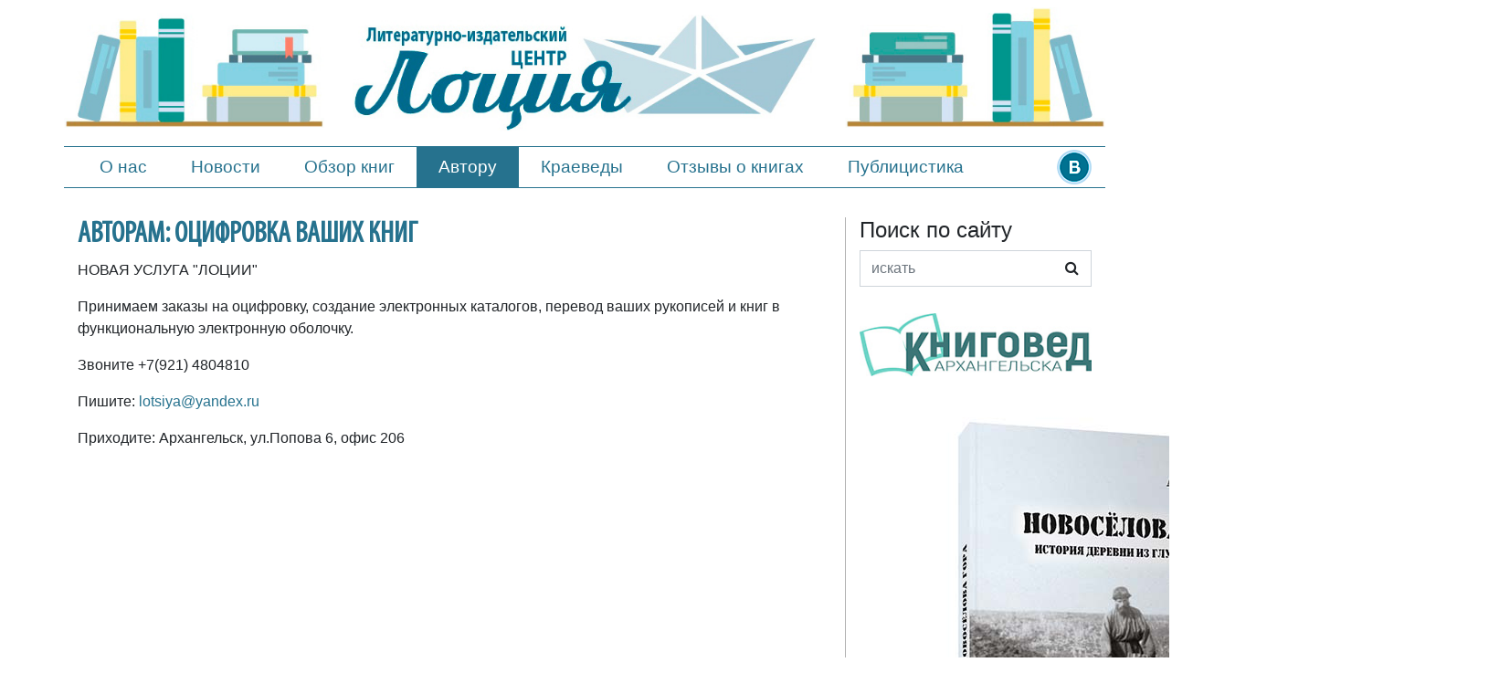

--- FILE ---
content_type: text/html; charset=utf-8
request_url: https://lotsiya.ru/avtoru/ocifrovka-vashih-knig
body_size: 5499
content:
<!DOCTYPE html>
<html xmlns="http://www.w3.org/1999/xhtml" xml:lang="ru-ru" lang="ru-ru" dir="ltr">
    <head>
        <meta name="viewport" content="width=device-width, initial-scale=1, shrink-to-fit=no" />
		<meta name="twitter:card" content="summary_large_image">
		<meta property="og:type" content="website">
		<meta property="og:url" content="https://www.lotsiya.ru/">
		<meta property="og:title" content="Лоция">
		<meta property="og:description" content="Литературно-издательский центр">
		<meta property="og:image" content="https://www.lotsiya.ru/images/lotsiya.jpg">
        <base href="https://lotsiya.ru/avtoru/ocifrovka-vashih-knig" />
	<meta http-equiv="content-type" content="text/html; charset=utf-8" />
	<meta name="keywords" content="книг, ваших, оцифровка, авторам" />
	<meta name="description" content="НОВАЯ УСЛУГА 'ЛОЦИИ' Принимаем заказы на оцифровку,  создание электронных каталогов,  перевод ваших рукописей и книг в функциональную электронную оболочку." />
	<meta name="generator" content="Lotsiya" />
	<title>АВТОРАМ: ОЦИФРОВКА ВАШИХ КНИГ - Издательство Лоция</title>
	<link href="/templates/bootstrap4/favicon.ico" rel="shortcut icon" type="image/vnd.microsoft.icon" />
	<link href="https://lotsiya.ru/component/search/?Itemid=105&amp;layout=blog&amp;catid=66&amp;id=94&amp;format=opensearch" rel="search" title="Искать Издательство Лоция" type="application/opensearchdescription+xml" />
	<link href="/templates/bootstrap4/css/bootstrap.min.css" rel="stylesheet" type="text/css" />
	<link href="/templates/bootstrap4/css/font-awesome.min.css" rel="stylesheet" type="text/css" />
	<link href="/templates/bootstrap4/css/jquery.fancybox.min.css" rel="stylesheet" type="text/css" />
	<link href="/templates/bootstrap4/css/template.css" rel="stylesheet" type="text/css" />
	<link href="https://www.lotsiya.ru/modules/mod_j51carousel/css/owl.carousel.css" rel="stylesheet" type="text/css" />
	<link href="https://www.lotsiya.ru/modules/mod_j51carousel/css/owl.theme.css" rel="stylesheet" type="text/css" />
	<link href="https://www.lotsiya.ru/modules/mod_j51carousel/css/style.css" rel="stylesheet" type="text/css" />
	<script src="/media/jui/js/jquery.min.js?b7875a71a26aeb6200ab3f56f776fdd9" type="text/javascript"></script>
	<script src="/media/jui/js/jquery-noconflict.js?b7875a71a26aeb6200ab3f56f776fdd9" type="text/javascript"></script>
	<script src="/media/jui/js/jquery-migrate.min.js?b7875a71a26aeb6200ab3f56f776fdd9" type="text/javascript"></script>
	<script src="/media/system/js/caption.js?b7875a71a26aeb6200ab3f56f776fdd9" type="text/javascript"></script>
	<!--[if lt IE 9]><script src="/media/system/js/html5fallback.js?b7875a71a26aeb6200ab3f56f776fdd9" type="text/javascript"></script><![endif]-->
	<script type="text/javascript">
jQuery(window).on('load',  function() {
				new JCaption('img.caption');
			});
	</script>

                <!--[if lt IE 9]>
                <script src="/media/jui/js/html5.js"></script>
        <![endif]-->
    </head>
    <body>
        <header class="top-head">
			<div class="container lot-top">
				<div class="row">
					<div class="col-md-3 logo-left"></div>
					<div class="col-md-6 logo-center"><a href="https://www.lotsiya.ru/"><img src="/images/logo.jpg" class="img-fluid" alt="Издательство Лоция"></a></div>
					<div class="col-md-3 logo-right"></div>
				</div>
			</div>
			<nav class="navbar navbar-expand-md navbar-lot" role="navigation">		
				<div class="container">
					<button class="navbar-toggler navbar-toggler-right" type="button" data-toggle="collapse" data-target="#navbarSupportedContent" aria-controls="navbarSupportedContent" aria-expanded="false" aria-label="Toggle navigation">
						<span class="navbar-toggler-icon"></span>
					</button>
					<div class="collapse navbar-collapse" id="navbarSupportedContent">
						<ul class="navbar-nav">
<li class="nav-item item-103"><a class="nav-link" href="/contacts"  >О нас</a></li><li class="nav-item item-104"><a class="nav-link" href="/news"  >Новости</a></li><li class="nav-item item-102"><a class="nav-link" href="/obzorknig"  >Обзор книг</a></li><li class="nav-item item-105 current active"><a class="active nav-link" href="/avtoru"  >Автору</a></li><li class="nav-item item-112"><a class="nav-link" href="/kraevedy"  >Краеведы</a></li><li class="nav-item item-123"><a class="nav-link" href="/reviews"  >Отзывы о книгах</a></li><li class="nav-item item-124"><a class="nav-link" href="/public"  >Публицистика</a></li></ul>

						
					  </div>
					  <div class="soc-icons">
						<a href="https://vk.com/lotsiya" target="_blank"><img src="/images/vk-ico.png" alt="VK" /></a>
						<a href="https://facebook.com/lotsiya" target="_blank" style="display:none"><img src="/images/fb-ico.png" alt="Facebook" /></a>
						<a href="https://instagram.com/izdatelstvolotsiya29" target="_blank" style="display:none"><img src="/images/in-ico.png" alt="Instagram" /></a>
					</div>
				  </div>
			</nav>
        </header>
        <div class="body">
            <div class="content">
                <div class="container">
                    
                                        <div class="row">
                                                <main id="content" role="main" class="col-md-9">
                            
                            <div id="system-message-container">
	</div>

                            <div class="item-page" itemscope itemtype="https://schema.org/Article">
	<meta itemprop="inLanguage" content="ru-RU" />
	
		
			<div class="page-header">
					<h2 itemprop="name">
				АВТОРАМ: ОЦИФРОВКА ВАШИХ КНИГ			</h2>
									</div>
					
	
	
				
								<div itemprop="articleBody">
		<p>НОВАЯ УСЛУГА "ЛОЦИИ"</p>
<p>Принимаем заказы на оцифровку, создание электронных каталогов, перевод ваших рукописей и книг в функциональную электронную оболочку.</p>
<p>Звоните +7(921) 4804810</p>
<p>Пишите: <span id="cloak8673e963b3ccfab1e5cee13eabfd9611">Этот адрес электронной почты защищён от спам-ботов. У вас должен быть включен JavaScript для просмотра.</span><script type='text/javascript'>
				document.getElementById('cloak8673e963b3ccfab1e5cee13eabfd9611').innerHTML = '';
				var prefix = '&#109;a' + 'i&#108;' + '&#116;o';
				var path = 'hr' + 'ef' + '=';
				var addy8673e963b3ccfab1e5cee13eabfd9611 = 'l&#111;ts&#105;y&#97;' + '&#64;';
				addy8673e963b3ccfab1e5cee13eabfd9611 = addy8673e963b3ccfab1e5cee13eabfd9611 + 'y&#97;nd&#101;x' + '&#46;' + 'r&#117;';
				var addy_text8673e963b3ccfab1e5cee13eabfd9611 = 'l&#111;ts&#105;y&#97;' + '&#64;' + 'y&#97;nd&#101;x' + '&#46;' + 'r&#117;';document.getElementById('cloak8673e963b3ccfab1e5cee13eabfd9611').innerHTML += '<a ' + path + '\'' + prefix + ':' + addy8673e963b3ccfab1e5cee13eabfd9611 + '\'>'+addy_text8673e963b3ccfab1e5cee13eabfd9611+'<\/a>';
		</script></p>
<p>Приходите: Архангельск, ул.Попова 6, офис 206</p> 	</div>

	
							</div>

                            
                        </main>
                                                    <div id="aside" class="col-md-3">
                                		<div class="moduletable">
							<h3>Поиск по сайту</h3>
						<div class="search">
	<form action="/avtoru" method="post" class="form-inline">
		 <div class="input-group">
		<label style="display:none" for="mod-search-searchword88" class="element-invisible">Искать...</label> <input name="searchword" id="mod-search-searchword88" maxlength="200"  class="inputbox search-query input-medium form-control" type="search" placeholder="искать" /> <div class="input-group-append"><button class="button btn btn-sear" onclick="this.form.searchword.focus();"><i class="fa fa-search"></i></button></div>		<input type="hidden" name="task" value="search" />
		<input type="hidden" name="option" value="com_search" />
		<input type="hidden" name="Itemid" value="105" />
		</div>
	</form>
</div>
		</div>
			<div class="moduletable_kved">
						

<div class="custom_kved"  >
	<p><a href="https://knigo-ved.ru/" target="_blank" rel="noopener noreferrer"><img class="pull-center img-fluid" src="/images/logo-kved.jpg" alt="интернет-магазин Книговед" /></a></p></div>
		</div>
			<div class="moduletablesl">
						
<div id="owl-carousel97" class="owl-carousel owl-theme">

	<div class="item" style="margin-top: 10px; margin-bottom: 10px;">
			<p><a href="/obzorknig/novosjolova-gora-istoriya-derevni-iz-glubiny-vekov"><img style="display: block; margin-left: auto; margin-right: auto;" src="/images/books2023/Moseev_-_Novoselova_Gora.jpg" alt="НОВОСЁЛОВА ГОРА. ИСТОРИЯ ДЕРЕВНИ ИЗ ГЛУБИНЫ ВЕКОВ" /></a></p>	</div>
	<div class="item" style="margin-top: 10px; margin-bottom: 10px;">
			<p><a href="/obzorknig/bez-pechi-dom-sirota"><img style="display: block; margin-left: auto; margin-right: auto;" src="/images/books2023/Chirkin_-_Bez_pechi_dom_-_sirota.jpg" alt="Без печи дом - сирота" /></a></p>	</div>
	<div class="item" style="margin-top: 10px; margin-bottom: 10px;">
			<p><a href="/obzorknig/ptitsa-skazka"><img style="display: block; margin-left: auto; margin-right: auto;" src="/images/books2025/Pilikina_-_Ptica_skazka.jpg" alt="Птица Сказка" /></a></p>	</div>
	<div class="item" style="margin-top: 10px; margin-bottom: 10px;">
			<p><a href="/obzorknig/portaly"><img style="display: block; margin-left: auto; margin-right: auto;" src="/images/books2025/Menshikova_-_Portali.jpg" alt="Порталы" /></a></p>	</div>
	<div class="item" style="margin-top: 10px; margin-bottom: 10px;">
			<p><a href="/obzorknig/prestuplenie-i-nakazanie"><img style="display: block; margin-left: auto; margin-right: auto;" src="/images/Dostoevskiy_-_Prestuplenie_i_nakazanie.jpg" alt="Преступление и наказание" /></a></p>	</div>
	<div class="item" style="margin-top: 10px; margin-bottom: 10px;">
			<p><a href="/obzorknig/curriculum-vit-vospominaniya-na-finishe-zhizni"><img style="display: block; margin-left: auto; margin-right: auto;" src="/images/books2023/Rehachev_-_Curriculum_vitae.jpg" alt="CURRICULUM VITÆ. ВОСПОМИНАНИЯ НА ФИНИШЕ ЖИЗНИ" /></a></p>	</div>
	<div class="item" style="margin-top: 10px; margin-bottom: 10px;">
			<p><a href="/obzorknig/derevyannaya-tragediya"><img style="display: block; margin-left: auto; margin-right: auto;" src="/images/Vorontsova_-_Derevyannaya_tragedia.jpg" /></a></p>	</div>
	<div class="item" style="margin-top: 10px; margin-bottom: 10px;">
			<p><a href="/obzorknig/sladkaya-skazka-severa"><img style="display: block; margin-left: auto; margin-right: auto;" src="/images/books2025/Ovchinnikova_IV_-_Sladkaya_skazka_Severa.jpg" alt="Сладкая сказка Севера" /></a></p>	</div>
	<div class="item" style="margin-top: 10px; margin-bottom: 10px;">
			<p><a href="/obzorknig/moya-pervaya-krugosvetka-ob-ekhat-mir-za-316-dnej-na-velosipede"><img style="display: block; margin-left: auto; margin-right: auto;" src="/images/books2025/Lyizhin_-_Moya_pervaya_krugosvetka.jpg" alt="МОЯ ПЕРВАЯ КРУГОСВЕТКА: ОБЪЕХАТЬ МИР ЗА 316 ДНЕЙ НА ВЕЛОСИПЕДЕ" /></a></p>	</div>
	<div class="item" style="margin-top: 10px; margin-bottom: 10px;">
			<p><a href="/obzorknig/koshachi-khitrosti-i-sobachi-shalosti"><img style="display: block; margin-left: auto; margin-right: auto;" src="/images/books2025/Cheuzova_-_Hitrosti_i_Shalost.jpg" alt="Кошачьи хитрости и собачьи шалости" /></a></p>	</div>
	<div class="item" style="margin-top: 10px; margin-bottom: 10px;">
			<p><a href="/obzorknig/ocherki-po-istorii-i-kulture-kargopolya-chast-1"><img style="display: block; margin-left: auto; margin-right: auto;" src="/images/books2025/Ruaguzov_-_Ocherki_o_Kargopolie_part1.jpg" alt="ОЧЕРКИ ПО ИСТОРИИ И КУЛЬТУРЕ КАРГОПОЛЬЯ. ЧАСТЬ 1" /></a></p>	</div>
	<div class="item" style="margin-top: 10px; margin-bottom: 10px;">
			<p><a href="/obzorknig/biryuzovoe-ozherele"><img style="display: block; margin-left: auto; margin-right: auto;" src="/images/books2025/Annina_-_Biruzovoe_ojerelie.jpg" alt="БИРЮЗОВОЕ ОЖЕРЕЛЬЕ" /></a></p>	</div>
	<div class="item" style="margin-top: 10px; margin-bottom: 10px;">
			<p><a href="/obzorknig/vesna-na-ulitse-kuzina"><img style="display: block; margin-left: auto; margin-right: auto;" src="/images/books2025/Pinegin_-_Vesna_na_ulitse_Kuzina.jpg" alt="ВЕСНА НА УЛИЦЕ КУЗИНА" /></a></p>	</div>
	<div class="item" style="margin-top: 10px; margin-bottom: 10px;">
			<p><a href="/obzorknig/krokhi-stikhi-i-pesni"><img style="display: block; margin-left: auto; margin-right: auto;" src="/images/books2025/Grigoriev_-_Krohi.jpg" alt="КРОХИ : СТИХИ И ПЕСНИ" /></a></p>	</div>
</div>


<script type="text/javascript" src="/modules/mod_j51carousel/js/owl.carousel.min.js"></script>
<script type="text/javascript">
jQuery(document).ready(function() {
     
    jQuery("#owl-carousel97").owlCarousel({
     	
     	autoplaySpeed : 400,
     	navText: ["Предыдущая","Следующая"],
     	navClass: ["btn","btn"],
     	loop: true,
	    margin: 10,
	    items: 1,
	    nav: true,
    	autoplay: true,
    	autoplayTimeout: 4000,
    	dots: false,
    		    responsive:{
	        0:{
	            items:1,
	        },
	        440:{
	            items:1,
	        },
	        767:{
	            items:1,
	        },
	        959:{
	            items:1,
	        },
	        1024:{
	            items:1,
	        }
	    },
     
    });
     
 });

</script>
		</div>
	
                            </div>
                                            </div>
                </div>
            </div>
        </div>
        <footer class="footer bg-faded text-light" role="contentinfo">
            <hr />
            <div class="container">
                <div class="row">
                    <div class="col-sm-4">
						<ul>
							<li>
								<span>Email:</span>
								<a href="mailto:lotsiya@yandex.ru">lotsiya@yandex.ru</a>
							</li>
							<li>
								Адрес: Архангельск, ул.Попова, 6, офис 206
							</li>
							<li>
								Телефоны:
								<a href="tel:+7(952)308-17-43">+7(952)308-17-43</a>,<br />
								<a class="footer-phone--margin" href="tel:+7(921)480-48-10">+7(921)480-48-10</a>
							</li>
							<li>
								Тел./факс: (8182) 21-42-60
							</li>
						</ul>
						
                    </div>
                    <div class="col-sm-4">
						Мы в соцсетях:
                        <ul class="social-networks text-left">
							<li class="social-networks_item">
								<a href="https://vk.com/lotsiya" target="_blank">vk.com/lotsiya</a>
							</li>
							<li class="social-networks_item" style="display:none">
								<a href="https://facebook.com/lotsiya" target="_blank">facebook.com/lotsiya</a>
							</li>
							<li class="social-networks_item" style="display:none">
								<a href="https://instagram.com/izdatelstvolotsiya29" target="_blank">instagram.com/izdatelstvolotsiya29</a>
							</li>
						</ul>
                    </div>
                    <div class="col-sm-4">
                        <ul class="footer-menu text-transform-uppercase">
							<li class="footer-menu_item">
								<a href="/contacts">Контакты</a>
							</li>
							<li class="footer-menu_item">
								<a href="#">Требования к файлам</a>
							</li>
							<li class="footer-menu_item">
								<a href="/avtoru">Автору</a>
							</li>
							<li class="footer-menu_item">
								<a href="/obzorknig">Обзор книг</a>
							</li>
							<li class="footer-menu_item">
								<a href="https://vk.com/@lotsiya-dostupnoe-chtenie" target="_blank">Бесплатные книги</a>
							</li>
						</ul>
                    </div>
					<div class="col-sm-3" style="display:none">
                        <ul class="footer-info">
							<li class="footer-info_item">
								<a href="#">Газета "Книговед"</a>
							</li>
							<li class="footer-info_item">
								<a class="text-transform-uppercase" href="https://knigo-ved.ru/" target="_blank">Интернет-магазин "Книговед"</a>
							</li>
							<li class="footer-info_item">
								<a class="text-transform-uppercase" href="#">Магазины, в которых можно приобрести книги издательства "Лоция"</a>
							</li>
						</ul>
                    </div>
                </div>
            </div>
        </footer>
        
		<a id="back-to-top" href="#" class="btn btn-light btn-lg back-to-top" role="button"><i class="fa fa-chevron-up"></i></a>
<script src="/templates/bootstrap4/js/popper.min.js" type="text/javascript"></script>
<script src="/templates/bootstrap4/js/bootstrap.min.js" type="text/javascript"></script>
<script src="/templates/bootstrap4/js/jquery.fancybox.min.js" type="text/javascript"></script>
<script src="/templates/bootstrap4/js/template.js" type="text/javascript"></script>
<!-- Yandex.Metrika counter -->
<script type="text/javascript">
(function (d, w, c) {
    (w[c] = w[c] || []).push(function() {
        try {
            w.yaCounter27764910 = new Ya.Metrika({id:27764910,
                    clickmap:true,
                    trackLinks:true,
                    accurateTrackBounce:true});
        } catch(e) { }
    });

    var n = d.getElementsByTagName("script")[0],
        s = d.createElement("script"),
        f = function () { n.parentNode.insertBefore(s, n); };
    s.type = "text/javascript";
    s.async = true;
    s.src = (d.location.protocol == "https:" ? "https:" : "http:") + "//mc.yandex.ru/metrika/watch.js";

    if (w.opera == "[object Opera]") {
        d.addEventListener("DOMContentLoaded", f, false);
    } else { f(); }
})(document, window, "yandex_metrika_callbacks");
</script>
<noscript><div><img src="//mc.yandex.ru/watch/27764910" style="position:absolute; left:-9999px;" alt="" /></div></noscript>
<!-- /Yandex.Metrika counter -->
    </body>
</html>


--- FILE ---
content_type: text/css
request_url: https://lotsiya.ru/templates/bootstrap4/css/template.css
body_size: 2879
content:
@font-face {
	font-family: 'Myriad Pro';
	src: url('../fonts/MyriadPro-Cond.eot');
	src: local('Myriad Pro Condensed'), local('MyriadPro-Cond'),
		url('../fonts/MyriadPro-Cond.eot?#iefix') format('embedded-opentype'),
		url('../fonts/MyriadPro-Cond.woff') format('woff'),
		url('../fonts/MyriadPro-Cond.ttf') format('truetype');
	font-weight: normal;
	font-style: normal;
}
.text-transform-uppercase {
	text-transform: uppercase;
}
.content {
    min-height: 300px;
}
.large-icon {
    font-size: 13em !important;
}
.contact .contact-address {
    padding: 0 1.5rem;
}
.navbar .mod-languages {
    padding-bottom: 0.425rem;
    padding-top: 0.425rem;
}
.lang-inline {
    list-style: outside none none;
    margin: 0;
}
.lang-inline > li {
    display: inline;
    margin-left: 8px;
}
.login {
    margin: 0 auto;
    max-width: 330px;
    padding-top: 1em;
}
.tags.inline {
    padding-left: 0;
}
.tags.inline li {
    display: inline;
}
.item-image {
    margin-bottom: 10px;
}

.autocomplete-suggestions {
  position: absolute;
  top: 100%;
  left: 0;
  z-index: 1000;
  display: none;
  float: left;
  min-width: 10rem;
  padding: 0.5rem 0;
  margin: 0.125rem 0 0;
  font-size: 1rem;
  color: #212529;
  text-align: left;
  list-style: none;
  background-color: #fff;
  background-clip: padding-box;
  border: 1px solid rgba(0, 0, 0, 0.15);
  border-radius: 0.25rem;
}

.autocomplete-suggestion {
  display: block;
  width: 100%;
  padding: 0.25rem 1.5rem;
  clear: both;
  font-weight: 400;
  color: #212529;
  text-align: inherit;
  white-space: nowrap;
  background-color: transparent;
  border: 0;
}

.autocomplete-suggestion:hover, .autocomplete-suggestion:focus {
  color: #16181b;
  text-decoration: none;
  background-color: #f8f9fa;
}

.autocomplete-suggestion.active, .autocomplete-suggestion:active {
  color: #fff;
  text-decoration: none;
  background-color: #007bff;
}

.lot-top {
    margin-top: 0.5rem;
}
.logo-left {
    background: url(/images/logo-left.jpg) no-repeat;
    background-size: contain;
}
.logo-right {
    background: url(/images/logo-right.jpg) no-repeat;
    background-size: contain;
}
.logo-center img {
    padding: 0.5rem 1rem;
	transition: all 0.5s;
}
.logo-center img:hover {
    opacity: 0.8;
}
.top-head > nav > .container {
    border-top: 1px solid #26728e;
    border-bottom: 1px solid #26728e;
}
.navbar-lot ul.navbar-nav li:hover, .navbar-lot ul.navbar-nav li.current, .navbar-lot ul.navbar-nav li.active {
    background: #26728e;
}
.navbar-lot ul.navbar-nav li:hover a, .navbar-lot ul.navbar-nav li.current a, .navbar-lot ul.navbar-nav li.active a {
    color: #fff;
}
.navbar-lot .navbar-toggler-icon{background-image:url("data:image/svg+xml,%3csvg xmlns='http://www.w3.org/2000/svg' width='30' height='30' viewBox='0 0 30 30'%3e%3cpath stroke='rgba(0, 0, 0, 0.5)' stroke-linecap='round' stroke-miterlimit='10' stroke-width='2' d='M4 7h22M4 15h22M4 23h22'/%3e%3c/svg%3e")}
.navbar-lot .navbar-toggler {
    border-color: #26728e;
}
.top-head .navbar-expand-md .navbar-nav a.nav-link {font-size: 1rem;}
.body .content {
    margin-top: 1.5rem;
}
.footer {
	font-family: 'Myriad Pro';
	background-color: #26728e;
	font-size: 1.1rem;
}
.footer a {
	color: #fff;
}
.footer ul {
	padding-left: 0;
	list-style: none;
}
.social-networks_item {
	padding-left: 18px;
}
.footer-info_item {
	margin-bottom: 10px;
}
.footer-phone--margin {
	margin-left: 3.8rem;
}
.soc-icons a img {transition:all .5s;}
.soc-icons a img:hover {transform: rotate(360deg);}
.search .input-group {border: 1px solid #ced4da;}
.search .input-group .search-query {border-width: 0px;}
p.first-let:first-letter {
    display: inline-block;
    line-height: 1;
    margin: 0px 2px 0px 0px;
    float: left;
    font-size: 3rem;
	color: #26728e;
}
.pagination p.counter {
    margin-right: 1rem;
    margin-top: .4rem;
    display: block;
}
.blog .items-row .col-md-12 {
    border-bottom: 1px solid #b1b1b1;
	margin-bottom: 1rem;
}
.blog .items-row:last-child .col-md-12 {border-bottom:none;}
dd.published {color: #97999C;}
.readmore {
    text-align: right;
    margin-bottom: 1rem;
}
.readmore a.more-btn {
    display: inline-block;
    color: #97999C;
}
.page-header h2, .blog h2 {
    text-transform: uppercase;
    font-family: 'Myriad Pro';
    font-weight: 600;
	color: #26728e;
}
.page-header h2 a:hover {text-decoration:none;}
.readmore a.more-btn span.fa-long-arrow-right {transition: all 0.5s;}
.readmore a.more-btn:hover span.fa-long-arrow-right {transform: translateX(5px);}
.pagination{flex-wrap: wrap;}
.nagrad .blago, .sec-menu {
    margin-bottom: 2rem;
}
.nagrad .blago a img {transition: all 0.4s;}
.nagrad .blago a:hover img {opacity: 0.8;}
.sec-menu li {
    margin-right: 1rem;
}
.sec-menu ul {
    display: -ms-flexbox;
    display: flex;
    -ms-flex-direction: column;
    flex-direction: column;
    padding-left: 0;
    list-style: none;
    -ms-flex-direction: row;
    flex-direction: row;
}
.sec-menu ul li a {
    font-size: 1.2rem;
    display: block;
    padding: .5rem 1.2rem;
    color: #282828;
    border: 1px solid #8e8e8e;
    border-radius: 10px;
	transition: all 0.3s;
}
.sec-menu ul li a:hover, .sec-menu ul li.active a {
	text-decoration:none;
	color: #fff;
	background: #26728e;
}
.sotrud span.fio-s {
    color: #26728e;
    display: block;
    font-size: 1.3rem;
    margin-bottom: 0.4rem;
}
.sotrud .col-md-3 {text-align: center;}
.sotrud .row {margin-bottom: 1rem;}
.sotrud .col-md-3 img {border-radius: 50%;}
.moduletable_kved {
    margin: 1.8rem 0;
}
#content .category-module {
    margin: 1rem 0;
}
.category-module .news-it {
	border-top: 1px solid #b1b1b1;
	padding-top: 1rem;
}
.blog .page-header, .item-page .page-header {
    display: inline-block;
}
.item-page .fields-container, .blog .fields-container {display:none}
.item-page img {max-width: 100%;height: auto;}
.searchintro {
    margin-top: 1rem;
}
.search .btn-toolbar input {padding: 5px;}
dd.result-created { color: #97999C; font-size: 0.9rem; }
.back-to-top {
    position: fixed;
    bottom: 25px;
    right: 25px;
    display: none;
	background: rgb(255,255,255,0.5);
    border: 1px solid rgb(0,0,0,0.1);
}
ul.tvor-block {
    margin: 0;
    padding: 0;
    list-style: none;
    display: flex;
    justify-content: flex-start;
    flex-wrap: wrap;
    margin-top: 10px;
}
ul.tvor-block li {
    box-shadow: 0px 0px 6px rgb(0,0,0,0.3);
    border-radius: 16px;
    margin: 10px;
    transition: all .4s;
}
ul.tvor-block li a {
    display: block;
    padding: 20px;
    font-size: 18px;
    text-decoration: none;
    letter-spacing: 1px;
}
.moduletable_novin {text-align: center;}
.moduletable_novin h3 {
    text-transform: uppercase;
    font-family: 'Myriad Pro';
    font-size: 2.4rem;
    color: #26728e;
}
.sotrud .col-md-9 {margin: auto;}
.page-header.col-md-7, .page-header.col-md-9 {padding-left: 0;}
.avtor {
    margin-top: 1rem;
}
.avtor-items a {
    display: block;
    margin-bottom: 2rem;
    text-align: center;
}
.avtor-items a:hover {text-decoration: none;}
.avtor-items a span {
    display: block;
    margin-top: .5rem;
    font-size: 1.1rem;
}
.avtor-items a img {transition: all .3s;}
.avtor-items a:hover img {opacity: 0.8;}
.avtor-items img {
    border-radius: 50%;
    border: 3px solid #26728e;
}
#conblog .category-desc {
    margin-bottom: 1rem;
    padding-bottom: 1rem;
    border-bottom: 1px solid #ccc;
}
.cat-img {
    float: left;
    display: inline-block;
    margin: 0 15px 5px 0;
}
.cat-img img {
    width: 200px;
    max-width: 200px;
    border-radius: 50%;
    border: 5px solid #26728e;
}
#searchForm fieldset.phrases, #searchForm .only {
    display: none;
}
.blog img {
    max-width: 100%;
}
.moduletablesl .owl-nav button.btn {
    font-size: 14px;
    padding: 5px !important;
}
.owl-nav button.btn span.fa-chevron-left {
    padding-right: 8px;
}
.owl-nav button.btn span.fa-chevron-right {
    padding-left: 8px;
}

@media only screen and (min-width: 1200px) {
	.top-head .navbar-expand-md .navbar-nav a.nav-link {font-size: 1.2rem;}
}
@media only screen and (min-width: 992px) {
	.sidebar-nav {padding-right: 1rem;}
	.search .form-inline .input-group {width: 100%;}
	#content .item-page, #content .blog, #content .category-list {padding-right: 1rem;}
}
@media only screen and (max-width: 991px) {
	.footer-phone--margin {margin-left: 0;}
	.pagination p.counter {display:none;}
	.cat-img {float: none; text-align: center; display: inline-block; margin: 0 0 15px 0; width: 100%;}
}
@media only screen and (min-width: 768px) and (max-width: 1199px) {
	.moduletable_novin h3 {font-size:1.5rem;}
}
@media only screen and (min-width: 768px) and (max-width: 991px) {
	.soc-icons {display: none;}
	.search .input-group input.search-query {max-width: 110px;}
	.footer .col-sm-3 {
    -ms-flex: 0 0 50%;
    flex: 0 0 50%;
    max-width: 50%;
}
}
@media only screen and (min-width: 768px) {
	.top-head .navbar-expand-md .navbar-nav .nav-link {
		padding-right: 1.5rem;
		padding-left: 1.5rem;
	}
	div#aside {border-left: 1px solid #b1b1b1;}
}
@media only screen and (max-width: 767px) {
	.top-head > nav > .container {border:none;}
	.navbar-lot .navbar-toggler {margin: 0 auto; margin-bottom: .5rem;}
	ul.navbar-nav {text-align: center;}
	ul.navbar-nav li {border-bottom: 1px dotted #26728e;}
	.soc-icons { margin-top: 1rem; width: 100%; text-align: center; }
	#aside .moduletable h3 { text-align: center; }
	.search .input-group { width: 100%; margin-bottom: 2rem; }
	.sec-menu ul {-ms-flex-direction: column; flex-direction: column;}
	.sec-menu li {margin-right: 1rem;margin-bottom: 0.5rem;}
	.custom_kved {text-align:center}
	.moduletable_kved { margin: 0 0 2rem 0; }
	.search .btn-toolbar {justify-content: center;}
	li.social-networks_item:last-child a {word-break: break-word;}
	.sotrud .col-md-9 {text-align:center;}
}
@media only screen and (min-width: 576px) {
	.content .jumbotron {padding: 2rem 2rem;}
}
.polist .list a {
    margin-left: 8px;
}
@media only screen and (max-width: 767px) {
	p.mod-articles-category-introtext {
		overflow: hidden;
	}
}